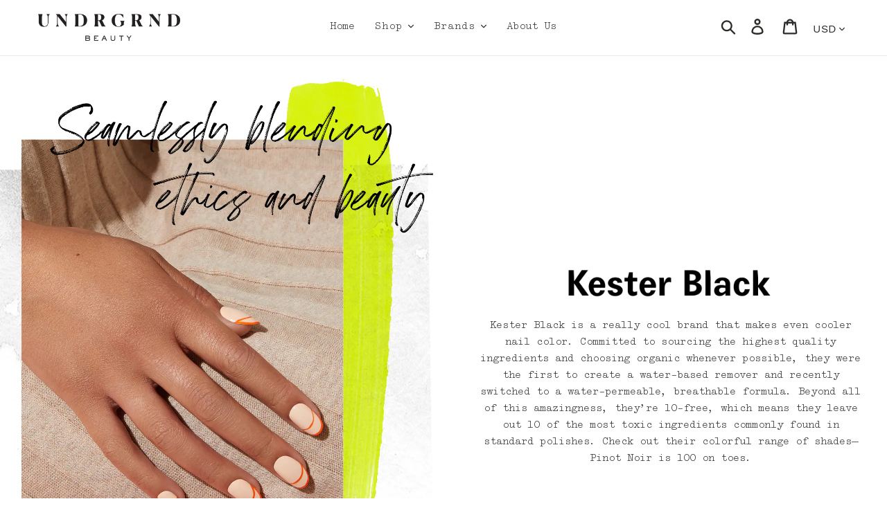

--- FILE ---
content_type: text/css
request_url: https://undrgrndbeauty.com/cdn/shop/t/1/assets/custom-theme.scss.css?v=78522546972185688491567617692
body_size: -101
content:
@font-face{font-family:typewriter;src:url(/cdn/shop/t/1/assets/TypewriterMTStd.eot) format("embedded-opentype"),url(/cdn/shop/t/1/assets/TypewriterMTStd.ttf) format("truetype"),url(/cdn/shop/t/1/assets/TypewriterMTStd.woff) format("woff"),url(/cdn/shop/t/1/assets/TypewriterMTStd.woff2) format("woff2")}@font-face{font-family:canela;src:url(/cdn/shop/t/1/assets/Canela-Regular.eot) format("embedded-opentype"),url(/cdn/shop/t/1/assets/Canela-Regular.ttf) format("truetype"),url(/cdn/shop/t/1/assets/Canela-Regular.woff) format("woff"),url(/cdn/shop/t/1/assets/Canela-Regular.woff2) format("woff2")}h1,h2,h4{font-family:canela!important;font-weight:400;letter-spacing:-1px;-webkit-font-smoothing:antialiased!important}h1{font-size:45px!important}.h4{font-weight:400;font-size:16px!important;text-transform:uppercase;letter-spacing:1px}h5,.h5{font-weight:400;font-size:18px!important;text-transform:uppercase;letter-spacing:0px}body{font-family:typewriter!important;letter-spacing:-1px!important}button{font-family:typewriter!important}.resp-tab-item{font-family:canela!important;font-size:16px!important}.resp-tabs-list li{font-size:16px!important;text-transform:capitalize!important;letter-spacing:0px!important}.resp-tab-content{padding:32px!important}.product-single,.section-header{margin-top:50px!important}.collection-grid-item__title .h3{font-family:typewriter!important}.shg-product-title-component h3{font-family:Fjalla One,sans-serif!important;font-size:16px!important;text-transform:uppercase!important;letter-spacing:0px!important;padding-top:10px!important;line-height:18px!important}.shg-product-title-component h1{font-family:Fjalla One,sans-serif!important;font-size:15px!important;text-transform:uppercase!important;letter-spacing:0px!important}.shogun-accordion-title{font-family:Fjalla One,sans-serif!important;letter-spacing:.01em;Font-size:18px}.shg-product-price{text-align:center!important}.shg-product-atc-btn-wrapper{margin-top:10px!important}.shg-c .q_and_a h3{text-transform:uppercase!important;font-size:18px!important;padding-top:22px!important;letter-spacing:0px!important}.grid-view-item{text-align:center!important}.grid-view-item .price__regular,.price__sale{text-align:center!important;margin:0 auto}.resp-tab-item{font-family:Fjalla One,sans-serif!important}
/*# sourceMappingURL=/cdn/shop/t/1/assets/custom-theme.scss.css.map?v=78522546972185688491567617692 */


--- FILE ---
content_type: text/css
request_url: https://cdn.getshogun.com/5d6ff493b27b55004d6fe26e.css
body_size: 5683
content:
.shg-box {
  position: relative;
  display: flex;
  width: 100%;
  flex-direction: column;
  flex: 1;
}

.shg-box > .shg-box-content {
  z-index: 4;
  position: relative;
}

.shg-box-vertical-align-wrapper, .shg-box-vertical-center-wrapper {
  display: flex;
  width: 100%;
}

.shg-box-vertical-align-top {
  justify-content: flex-start;
}

.shg-box-vertical-align-center, .shg-box-vertical-center {
  justify-content: center;
}

.shg-box-vertical-align-bottom {
  justify-content: flex-end;
}

.shg-box-overlay {
  position: absolute;
  top: 0;
  left: 0;
  right: 0;
  bottom: 0;
  z-index: 3;
  pointer-events: none;
}

.shg-box-video-wrapper {
  position: absolute;
  top: 0;
  left: 0;
  right: 0;
  bottom: 0;
  overflow: hidden;
  z-index: -1;
}

#s-2cdec9f5-4f5a-4aef-bf9e-856b32712005 {
  min-height: 50px;
}

#s-2cdec9f5-4f5a-4aef-bf9e-856b32712005 > .shg-box-overlay {
  background-color: #fff;
  opacity: 0;
}
.shg-row {
  display: flex;
  flex-wrap: wrap;
  min-height: inherit;
  max-height: inherit;
justify-content: space-between;
}

.shg-row > * {
  min-height: inherit;
  max-height: inherit;
}

.shg-c-xs-1,
.shg-c-xs-2,
.shg-c-xs-3,
.shg-c-xs-4,
.shg-c-xs-5,
.shg-c-xs-6,
.shg-c-xs-7,
.shg-c-xs-8,
.shg-c-xs-9,
.shg-c-xs-10,
.shg-c-xs-11,
.shg-c-xs-12,
.shg-c-sm-1,
.shg-c-sm-2,
.shg-c-sm-3,
.shg-c-sm-4,
.shg-c-sm-5,
.shg-c-sm-6,
.shg-c-sm-7,
.shg-c-sm-8,
.shg-c-sm-9,
.shg-c-sm-10,
.shg-c-sm-11,
.shg-c-sm-12,
.shg-c-md-1,
.shg-c-md-2,
.shg-c-md-3,
.shg-c-md-4,
.shg-c-md-5,
.shg-c-md-6,
.shg-c-md-7,
.shg-c-md-8,
.shg-c-md-9,
.shg-c-md-10,
.shg-c-md-11,
.shg-c-md-12,
.shg-c-lg-1,
.shg-c-lg-2,
.shg-c-lg-3,
.shg-c-lg-4,
.shg-c-lg-5,
.shg-c-lg-6,
.shg-c-lg-7,
.shg-c-lg-8,
.shg-c-lg-9,
.shg-c-lg-10,
.shg-c-lg-11,
.shg-c-lg-12 {
  position: relative;
}

#s-871812fc-f8d1-4dcb-bfa9-123a997c74df {
  margin-top: 30px;
margin-bottom: 30px;
}

@media (min-width: 0px) {
[id="s-871812fc-f8d1-4dcb-bfa9-123a997c74df"] > .shg-row > .shg-c-xs-12 {
  width: 100%;
}

}

@media (min-width: 768px) {
[id="s-871812fc-f8d1-4dcb-bfa9-123a997c74df"] > .shg-row > .shg-c-sm-1 {
  width: calc(8.333333333333334% - 15.0px);
}

[id="s-871812fc-f8d1-4dcb-bfa9-123a997c74df"] > .shg-row > .shg-c-sm-2 {
  width: calc(16.666666666666668% - 15.0px);
}

[id="s-871812fc-f8d1-4dcb-bfa9-123a997c74df"] > .shg-row > .shg-c-sm-3 {
  width: calc(25.0% - 15.0px);
}

[id="s-871812fc-f8d1-4dcb-bfa9-123a997c74df"] > .shg-row > .shg-c-sm-4 {
  width: calc(33.333333333333336% - 15.0px);
}

[id="s-871812fc-f8d1-4dcb-bfa9-123a997c74df"] > .shg-row > .shg-c-sm-5 {
  width: calc(41.66666666666667% - 15.0px);
}

[id="s-871812fc-f8d1-4dcb-bfa9-123a997c74df"] > .shg-row > .shg-c-sm-6 {
  width: calc(50.0% - 15.0px);
}

[id="s-871812fc-f8d1-4dcb-bfa9-123a997c74df"] > .shg-row > .shg-c-sm-7 {
  width: calc(58.333333333333336% - 15.0px);
}

[id="s-871812fc-f8d1-4dcb-bfa9-123a997c74df"] > .shg-row > .shg-c-sm-8 {
  width: calc(66.66666666666667% - 15.0px);
}

[id="s-871812fc-f8d1-4dcb-bfa9-123a997c74df"] > .shg-row > .shg-c-sm-9 {
  width: calc(75.0% - 15.0px);
}

[id="s-871812fc-f8d1-4dcb-bfa9-123a997c74df"] > .shg-row > .shg-c-sm-10 {
  width: calc(83.33333333333334% - 15.0px);
}

[id="s-871812fc-f8d1-4dcb-bfa9-123a997c74df"] > .shg-row > .shg-c-sm-11 {
  width: calc(91.66666666666667% - 15.0px);
}

[id="s-871812fc-f8d1-4dcb-bfa9-123a997c74df"] > .shg-row > .shg-c-sm-12 {
  width: calc(100.0% - 15.0px);
}

}

@media (min-width: 992px) {
[id="s-871812fc-f8d1-4dcb-bfa9-123a997c74df"] > .shg-row > .shg-c-md-1 {
  width: calc(8.333333333333334% - 15.0px);
}

[id="s-871812fc-f8d1-4dcb-bfa9-123a997c74df"] > .shg-row > .shg-c-md-2 {
  width: calc(16.666666666666668% - 15.0px);
}

[id="s-871812fc-f8d1-4dcb-bfa9-123a997c74df"] > .shg-row > .shg-c-md-3 {
  width: calc(25.0% - 15.0px);
}

[id="s-871812fc-f8d1-4dcb-bfa9-123a997c74df"] > .shg-row > .shg-c-md-4 {
  width: calc(33.333333333333336% - 15.0px);
}

[id="s-871812fc-f8d1-4dcb-bfa9-123a997c74df"] > .shg-row > .shg-c-md-5 {
  width: calc(41.66666666666667% - 15.0px);
}

[id="s-871812fc-f8d1-4dcb-bfa9-123a997c74df"] > .shg-row > .shg-c-md-6 {
  width: calc(50.0% - 15.0px);
}

[id="s-871812fc-f8d1-4dcb-bfa9-123a997c74df"] > .shg-row > .shg-c-md-7 {
  width: calc(58.333333333333336% - 15.0px);
}

[id="s-871812fc-f8d1-4dcb-bfa9-123a997c74df"] > .shg-row > .shg-c-md-8 {
  width: calc(66.66666666666667% - 15.0px);
}

[id="s-871812fc-f8d1-4dcb-bfa9-123a997c74df"] > .shg-row > .shg-c-md-9 {
  width: calc(75.0% - 15.0px);
}

[id="s-871812fc-f8d1-4dcb-bfa9-123a997c74df"] > .shg-row > .shg-c-md-10 {
  width: calc(83.33333333333334% - 15.0px);
}

[id="s-871812fc-f8d1-4dcb-bfa9-123a997c74df"] > .shg-row > .shg-c-md-11 {
  width: calc(91.66666666666667% - 15.0px);
}

[id="s-871812fc-f8d1-4dcb-bfa9-123a997c74df"] > .shg-row > .shg-c-md-12 {
  width: calc(100.0% - 15.0px);
}

}

@media (min-width: 1200px) {
[id="s-871812fc-f8d1-4dcb-bfa9-123a997c74df"] > .shg-row > .shg-c-lg-1 {
  width: calc(8.333333333333334% - 15.0px);
}

[id="s-871812fc-f8d1-4dcb-bfa9-123a997c74df"] > .shg-row > .shg-c-lg-2 {
  width: calc(16.666666666666668% - 15.0px);
}

[id="s-871812fc-f8d1-4dcb-bfa9-123a997c74df"] > .shg-row > .shg-c-lg-3 {
  width: calc(25.0% - 15.0px);
}

[id="s-871812fc-f8d1-4dcb-bfa9-123a997c74df"] > .shg-row > .shg-c-lg-4 {
  width: calc(33.333333333333336% - 15.0px);
}

[id="s-871812fc-f8d1-4dcb-bfa9-123a997c74df"] > .shg-row > .shg-c-lg-5 {
  width: calc(41.66666666666667% - 15.0px);
}

[id="s-871812fc-f8d1-4dcb-bfa9-123a997c74df"] > .shg-row > .shg-c-lg-6 {
  width: calc(50.0% - 15.0px);
}

[id="s-871812fc-f8d1-4dcb-bfa9-123a997c74df"] > .shg-row > .shg-c-lg-7 {
  width: calc(58.333333333333336% - 15.0px);
}

[id="s-871812fc-f8d1-4dcb-bfa9-123a997c74df"] > .shg-row > .shg-c-lg-8 {
  width: calc(66.66666666666667% - 15.0px);
}

[id="s-871812fc-f8d1-4dcb-bfa9-123a997c74df"] > .shg-row > .shg-c-lg-9 {
  width: calc(75.0% - 15.0px);
}

[id="s-871812fc-f8d1-4dcb-bfa9-123a997c74df"] > .shg-row > .shg-c-lg-10 {
  width: calc(83.33333333333334% - 15.0px);
}

[id="s-871812fc-f8d1-4dcb-bfa9-123a997c74df"] > .shg-row > .shg-c-lg-11 {
  width: calc(91.66666666666667% - 15.0px);
}

[id="s-871812fc-f8d1-4dcb-bfa9-123a997c74df"] > .shg-row > .shg-c-lg-12 {
  width: calc(100.0% - 15.0px);
}

}

.shogun-image-container {
  position: relative;
}

.shogun-image-container.shg-align-left {
  text-align: left;
}

.shogun-image-container.shg-align-center {
  text-align: center;
}

.shogun-image-container.shg-align-right {
  text-align: right;
}

.shogun-image-linked {
  cursor: pointer;
}

.shogun-image-overlay {
  position: absolute;
  top: 0;
  left: 0;
  bottom: 0;
  right: 0;
  display: flex;
  padding: 20px;
  align-items: center;
  justify-content: center;
  pointer-events: none;
}

.shogun-image-overlay.shg-top-left {
  align-items: flex-start;
  justify-content: flex-start;
}

.shogun-image-overlay.shg-top-center {
  align-items: flex-start;
  justify-content: center;
}

.shogun-image-overlay.shg-top-right {
  align-items: flex-start;
  justify-content: flex-end;
}

.shogun-image-overlay.shg-middle-left {
  align-items: center;
  justify-content: flex-start;
}

.shogun-image-overlay.shg-middle-center {
  align-items: center;
  justify-content: center;
}

.shogun-image-overlay.shg-middle-right {
  align-items: center;
  justify-content: flex-end;
}

.shogun-image-overlay.shg-bottom-left {
  align-items: flex-end;
  justify-content: flex-start;
}

.shogun-image-overlay.shg-bottom-center {
  align-items: flex-end;
  justify-content: center;
}

.shogun-image-overlay.shg-bottom-right {
  align-items: flex-end;
  justify-content: flex-end;
}

.shogun-image-overlay p {
  margin: 0;
  padding: 0;
  line-height: normal;
}

.shogun-image-cover {
  -o-object-fit: cover;
     object-fit: cover;
  font-family: "object-fit: cover;";
  width: 100%;
}

.shogun-image-contain {
  font-family: "object-fit: contain;";
  -o-object-fit: contain;
     object-fit: contain;
  width: 100%;
}

.shogun-image-link {
  display: block;
  min-height: inherit;
  max-height: inherit;
}

img.shogun-image {
  display: block;
  margin: 0 auto;
  max-width: 100%;
}

.shogun-image-content {
  display: flex;
  height: 100%;
  left: 0;
  position: absolute;
  top: 0;
  width: 100%;
  z-index: 10;
}

.shogun-image-content-linked, .shogun-image-content-not-linked {
  pointer-events: none;
}

.shogun-image-content-not-linked > div {
  pointer-events: auto;
}

.shogun-image-content-linked a,
.shogun-image-content-linked button,
.shogun-image-content-linked iframe,
.shogun-image-content-linked .shg-box-linked {
  pointer-events: auto;
}

.shogun-image-content > div {
  width: 100%;
}

.shogun-image-content-top {
  align-items: flex-start;
}

.shogun-image-content-center {
  align-items: center;
}

.shogun-image-content-bottom {
  align-items: flex-end;
}
#s-4ebc38a2-e3d1-4f15-bbbd-871d9df7a469 {
  text-align: center;
}

#s-03f0bff4-e525-4e84-b9d4-2cb57f83be6b {
  padding-left: 20px;
padding-right: 20px;
min-height: 50px;
}

#s-03f0bff4-e525-4e84-b9d4-2cb57f83be6b > .shg-box-overlay {
  background-color: #fff;
  opacity: 0;
}
#s-a336d42a-7f95-42fe-9182-b6e1bffb028d {
  margin-left: auto;
margin-right: auto;
max-width: 300px;
opacity: 1;
text-align: center;
}

.shg-rich-text {
  overflow-wrap: break-word;
}

.shg-rich-text img {
  margin: 0 20px;
}

@media (max-width: 768px) {
  .shg-rich-text img {
    display: block;
    float: none !important;
    margin: 0 auto;
  }
}

.shg-default-text-content *:first-child {
  margin-top: 0;
}

.shg-default-text-content {
  text-align: left;
}

.shg-default-text-content p,
.shg-default-text-content h1,
.shg-default-text-content h2,
.shg-default-text-content h3,
.shg-default-text-content h4,
.shg-default-text-content h5,
.shg-default-text-content h6,
.shg-default-text-content address,
.shg-default-text-content pre,
.shg-default-text-content div,
.shg-default-text-content ol,
.shg-default-text-content ul {
  background-color: transparent;
  border: 0;
  border-radius: 0;
  color: #000000;
  font-family: inherit;
  font-style: normal;
  margin-bottom: 0;
  padding: 0;
  text-align: left;
  text-transform: none;
}

.shg-default-text-content a {
  background-color: inherit;
  color: inherit;
  cursor: text;
  font-family: inherit;
  font-style: inherit;
  text-decoration: underline;
  text-transform: inherit;
}

.shg-default-text-content strong,
.shg-default-text-content em {
  background-color: inherit;
  color: inherit;
  font-family: inherit;
  font-size: inherit;
  letter-spacing: inherit;
  line-height: inherit;
  text-align: inherit;
  text-transform: inherit;
}

.shg-default-text-content em {
  font-weight: inherit;
}

.shg-default-text-content strong {
  font-style: inherit;
  font-weight: 700;
}

/* https://stackoverflow.com/a/16094931/3696652 */
.shg-default-text-content ::-moz-selection,
.shg-default-text-content *::-moz-selection {
  background: #accef7;
}
.shg-default-text-content ::selection,
.shg-default-text-content *::selection {
  background: #accef7;
}

.shg-default-text-content p {
  font-size: 1em;
  font-weight: normal;
  letter-spacing: -0.005em;
  line-height: 1.714;
  margin-top: 0.6em;
}

.shg-default-text-content h1 {
  font-size: 1.714em;
  font-weight: 500;
  letter-spacing: -0.01em;
  line-height: 1.166;
  margin-top: 0.67em;
}

.shg-default-text-content h2 {
  font-size: 1.43em;
  font-weight: 500;
  letter-spacing: -0.01em;
  line-height: 1.2;
  margin-top: 0.83em;
}

.shg-default-text-content h3 {
  font-size: 1.142em;
  font-weight: 500;
  letter-spacing: -0.008em;
  line-height: 1.5;
  margin-top: 1em;
}

.shg-default-text-content h4 {
  font-size: 1em;
  font-weight: 600;
  letter-spacing: -0.006em;
  line-height: 1.428;
  margin-top: 1.33em;
}

.shg-default-text-content h5 {
  font-size: 0.857em;
  font-weight: 600;
  letter-spacing: -0.003em;
  line-height: 1.333;
  margin-top: 1.43em;
}

.shg-default-text-content h6 {
  font-size: 0.785em;
  font-weight: 600;
  letter-spacing: -0.003em;
  line-height: 1.454;
  margin-top: 1.42em;
  text-transform: uppercase;
}

.shg-default-text-content ul {
  list-style: disc;
}

.shg-default-text-content ol {
  list-style: decimal;
}

.shg-default-text-content ul,
.shg-default-text-content ol {
  -webkit-margin-after: 1em;
          margin-block-end: 1em;
  -webkit-margin-before: 1em;
          margin-block-start: 1em;
  margin-bottom: 0;
  -webkit-margin-end: 0;
          margin-inline-end: 0;
  -webkit-margin-start: 0;
          margin-inline-start: 0;
  margin-top: 0;
  -webkit-padding-start: 40px;
          padding-inline-start: 40px;
}

.shg-default-text-content li {
  font-size: 1em;
  font-weight: normal;
  letter-spacing: -0.005em;
  line-height: 1;
  list-style: inherit;
  margin-top: 0.67em;
}

.shg-default-text-content pre {
  font-family: monospace;
  font-size: 1em;
  font-weight: normal;
  letter-spacing: -0.005em;
  line-height: 1.714;
  margin-top: 1em;
  white-space: pre-wrap;
  word-break: normal;
}

.shg-default-text-content address {
  font-size: 1em;
  font-style: italic;
  font-weight: normal;
  letter-spacing: -0.005em;
  line-height: 1.714;
  margin-top: 0;
}

.shg-default-text-content div {
  font-size: 1em;
  font-weight: normal;
  letter-spacing: -0.005em;
  line-height: 1.714;
  margin-bottom: 0;
  margin-top: 0.67em;
}

#s-ad16629f-9791-42ac-81e8-a36773416f79 {
  margin-top: 0px;
margin-left: auto;
margin-bottom: 0px;
margin-right: auto;
padding-top: 30px;
padding-left: 10px;
padding-bottom: 30px;
padding-right: 10px;
max-width: 700px;
}

#s-97f53012-1985-4dc1-b68d-447f085106c6 {
  margin-left: auto;
margin-right: auto;
min-height: 50px;
max-width: 1200px;
}

#s-97f53012-1985-4dc1-b68d-447f085106c6 > .shg-box-overlay {
  background-color: #fff;
  opacity: 0;
}
#s-e7e9a54e-2a86-48a9-ac74-6269a085e4b1 {
  margin-bottom: 60px;
}

@media (min-width: 0px) {
[id="s-e7e9a54e-2a86-48a9-ac74-6269a085e4b1"] > .shg-row > .shg-c-xs-6 {
  width: calc(50% - 15.0px);
}

[id="s-e7e9a54e-2a86-48a9-ac74-6269a085e4b1"] > .shg-row > .shg-c-xs-12 {
  width: 100%;
}

}

@media (min-width: 768px) {
[id="s-e7e9a54e-2a86-48a9-ac74-6269a085e4b1"] > .shg-row > .shg-c-sm-1 {
  width: calc(8.333333333333334% - 22.5px);
}

[id="s-e7e9a54e-2a86-48a9-ac74-6269a085e4b1"] > .shg-row > .shg-c-sm-2 {
  width: calc(16.666666666666668% - 22.5px);
}

[id="s-e7e9a54e-2a86-48a9-ac74-6269a085e4b1"] > .shg-row > .shg-c-sm-3 {
  width: calc(25.0% - 22.5px);
}

[id="s-e7e9a54e-2a86-48a9-ac74-6269a085e4b1"] > .shg-row > .shg-c-sm-4 {
  width: calc(33.333333333333336% - 22.5px);
}

[id="s-e7e9a54e-2a86-48a9-ac74-6269a085e4b1"] > .shg-row > .shg-c-sm-5 {
  width: calc(41.66666666666667% - 22.5px);
}

[id="s-e7e9a54e-2a86-48a9-ac74-6269a085e4b1"] > .shg-row > .shg-c-sm-6 {
  width: calc(50.0% - 22.5px);
}

[id="s-e7e9a54e-2a86-48a9-ac74-6269a085e4b1"] > .shg-row > .shg-c-sm-7 {
  width: calc(58.333333333333336% - 22.5px);
}

[id="s-e7e9a54e-2a86-48a9-ac74-6269a085e4b1"] > .shg-row > .shg-c-sm-8 {
  width: calc(66.66666666666667% - 22.5px);
}

[id="s-e7e9a54e-2a86-48a9-ac74-6269a085e4b1"] > .shg-row > .shg-c-sm-9 {
  width: calc(75.0% - 22.5px);
}

[id="s-e7e9a54e-2a86-48a9-ac74-6269a085e4b1"] > .shg-row > .shg-c-sm-10 {
  width: calc(83.33333333333334% - 22.5px);
}

[id="s-e7e9a54e-2a86-48a9-ac74-6269a085e4b1"] > .shg-row > .shg-c-sm-11 {
  width: calc(91.66666666666667% - 22.5px);
}

[id="s-e7e9a54e-2a86-48a9-ac74-6269a085e4b1"] > .shg-row > .shg-c-sm-12 {
  width: calc(100.0% - 22.5px);
}

}

@media (min-width: 992px) {
[id="s-e7e9a54e-2a86-48a9-ac74-6269a085e4b1"] > .shg-row > .shg-c-md-1 {
  width: calc(8.333333333333334% - 22.5px);
}

[id="s-e7e9a54e-2a86-48a9-ac74-6269a085e4b1"] > .shg-row > .shg-c-md-2 {
  width: calc(16.666666666666668% - 22.5px);
}

[id="s-e7e9a54e-2a86-48a9-ac74-6269a085e4b1"] > .shg-row > .shg-c-md-3 {
  width: calc(25.0% - 22.5px);
}

[id="s-e7e9a54e-2a86-48a9-ac74-6269a085e4b1"] > .shg-row > .shg-c-md-4 {
  width: calc(33.333333333333336% - 22.5px);
}

[id="s-e7e9a54e-2a86-48a9-ac74-6269a085e4b1"] > .shg-row > .shg-c-md-5 {
  width: calc(41.66666666666667% - 22.5px);
}

[id="s-e7e9a54e-2a86-48a9-ac74-6269a085e4b1"] > .shg-row > .shg-c-md-6 {
  width: calc(50.0% - 22.5px);
}

[id="s-e7e9a54e-2a86-48a9-ac74-6269a085e4b1"] > .shg-row > .shg-c-md-7 {
  width: calc(58.333333333333336% - 22.5px);
}

[id="s-e7e9a54e-2a86-48a9-ac74-6269a085e4b1"] > .shg-row > .shg-c-md-8 {
  width: calc(66.66666666666667% - 22.5px);
}

[id="s-e7e9a54e-2a86-48a9-ac74-6269a085e4b1"] > .shg-row > .shg-c-md-9 {
  width: calc(75.0% - 22.5px);
}

[id="s-e7e9a54e-2a86-48a9-ac74-6269a085e4b1"] > .shg-row > .shg-c-md-10 {
  width: calc(83.33333333333334% - 22.5px);
}

[id="s-e7e9a54e-2a86-48a9-ac74-6269a085e4b1"] > .shg-row > .shg-c-md-11 {
  width: calc(91.66666666666667% - 22.5px);
}

[id="s-e7e9a54e-2a86-48a9-ac74-6269a085e4b1"] > .shg-row > .shg-c-md-12 {
  width: calc(100.0% - 22.5px);
}

}

@media (min-width: 1200px) {
[id="s-e7e9a54e-2a86-48a9-ac74-6269a085e4b1"] > .shg-row > .shg-c-lg-1 {
  width: calc(8.333333333333334% - 22.5px);
}

[id="s-e7e9a54e-2a86-48a9-ac74-6269a085e4b1"] > .shg-row > .shg-c-lg-2 {
  width: calc(16.666666666666668% - 22.5px);
}

[id="s-e7e9a54e-2a86-48a9-ac74-6269a085e4b1"] > .shg-row > .shg-c-lg-3 {
  width: calc(25.0% - 22.5px);
}

[id="s-e7e9a54e-2a86-48a9-ac74-6269a085e4b1"] > .shg-row > .shg-c-lg-4 {
  width: calc(33.333333333333336% - 22.5px);
}

[id="s-e7e9a54e-2a86-48a9-ac74-6269a085e4b1"] > .shg-row > .shg-c-lg-5 {
  width: calc(41.66666666666667% - 22.5px);
}

[id="s-e7e9a54e-2a86-48a9-ac74-6269a085e4b1"] > .shg-row > .shg-c-lg-6 {
  width: calc(50.0% - 22.5px);
}

[id="s-e7e9a54e-2a86-48a9-ac74-6269a085e4b1"] > .shg-row > .shg-c-lg-7 {
  width: calc(58.333333333333336% - 22.5px);
}

[id="s-e7e9a54e-2a86-48a9-ac74-6269a085e4b1"] > .shg-row > .shg-c-lg-8 {
  width: calc(66.66666666666667% - 22.5px);
}

[id="s-e7e9a54e-2a86-48a9-ac74-6269a085e4b1"] > .shg-row > .shg-c-lg-9 {
  width: calc(75.0% - 22.5px);
}

[id="s-e7e9a54e-2a86-48a9-ac74-6269a085e4b1"] > .shg-row > .shg-c-lg-10 {
  width: calc(83.33333333333334% - 22.5px);
}

[id="s-e7e9a54e-2a86-48a9-ac74-6269a085e4b1"] > .shg-row > .shg-c-lg-11 {
  width: calc(91.66666666666667% - 22.5px);
}

[id="s-e7e9a54e-2a86-48a9-ac74-6269a085e4b1"] > .shg-row > .shg-c-lg-12 {
  width: calc(100.0% - 22.5px);
}

}

#s-54b35110-e85c-475d-a26d-8181f80febd6 {
  display: none;
}
.shg-product-image-wrapper img.shogun-image,
.shogun-component img.shogun-image {
  display: inline-block;
  vertical-align: middle;
}

.shg-product-image-wrapper img.shogun-image {
  width: 100%;
}

.shg-product-img-placeholder img {
  padding: 3rem;
  background: rgba(0, 0, 0, 0.1);
}

.shg-product-image-wrapper {
  display: none;
  position: relative;
  width: 100%;
}

.shg-product-image-wrapper.visible {
  display: inline-block;
}

.shg-product-image-wrapper .shg-product-image-wrapper a {
  text-decoration: none !important;
  border-bottom: 0 !important;
}

.shg-product-image-wrapper .shg-image-zoom {
  position: absolute;
  top: 0;
  left: 0;
  right: 0;
  width: 100%;
  height: 100%;
  overflow: hidden;
  max-width: 100%;
  min-height: 100%;
}

.shg-c.shg-align-center .shg-image-zoom {
  margin: 0 auto;
}

.shg-c.shg-align-right .shg-image-zoom {
  margin-left: auto;
}

.shg-image-zoom .shg-image-zoom-background {
  position: absolute;
  top: 0;
  left: 0;
  right: 0;
  width: 100%;
  height: 100%;
  background-repeat: no-repeat;
  background-position: center;
  background-size: cover;
  transition: transform 0.5s ease-out;
  transform: scale(1);
}

/**
  Fix for IE11, as min-width does not works there.
**/
@media screen\0 {
  .shg-product-image-wrapper > .shogun-image {
    width: 100%;
  }
}

#s-06bd63b0-9c16-4db5-b050-32065507e1a7 {
  text-align: left;
}

.shg-product-title-component h1,
.shg-product-title-component h2,
.shg-product-title-component h3,
.shg-product-title-component h4,
.shg-product-title-component h5,
.shg-product-title-component h6 {
  margin: 0;
  padding: 0;
  display: block;
  color: #000;
  text-transform: none;
  font-weight: normal;
  font-style: normal;
  letter-spacing: normal;
  line-height: normal;
}

.shg-product-title-component a {
  text-decoration: none !important;
  padding: 0 !important;
  margin: 0 !important;
  border: none !important;
}

#s-1e3e6865-d553-4f47-8cd1-d96f49682db3 {
  padding-top: 10px;
padding-bottom: 10px;
text-align: center;
}

#s-1e3e6865-d553-4f47-8cd1-d96f49682db3 .shg-product-title-component h1 {
  color: #000;
  font-weight:  normal ;
  
  font-style:  normal ;
  font-size: 32px;
}

#s-17a17d4e-baf3-42e2-9e07-3c5212ff4e76 {
  text-align: center;
}

#s-17a17d4e-baf3-42e2-9e07-3c5212ff4e76 .shg-product-sold-out {
  display: none;
  color: #000;
  font-size: 18px;
}

#s-17a17d4e-baf3-42e2-9e07-3c5212ff4e76 .shg-product-price {
  color: #000;
  font-weight:  normal ;
  
  font-style:  normal ;
  font-size: 18px;
}

#s-17a17d4e-baf3-42e2-9e07-3c5212ff4e76 .shg-product-compare-price {
  display: none;
  text-decoration: line-through;
  color: #000;
  font-weight:  normal ;
  
  font-style:  normal ;
  font-size: 18px;
  padding-left: 10px;
}
.shg-product-atc-wrapper {
  position: relative;
}

.shg-product-atc-btn {
  position: relative;
  z-index: 2;
  display: block;
  border: none;
  align-items: normal;
  box-sizing: border-box;
  cursor: pointer;
  transition: opacity 200ms linear;
  opacity: 1;
}

.shg-product-atc-btn-opaque {
  opacity: 0;
}

.shg-product-atc-info-box {
  position: absolute;
  z-index: 1;
  display: flex;
  overflow: hidden;
  justify-content: center;
  align-items: center;
  text-align: center;
  left: 0;
  top: 0;
  width: 100%;
  height: 100%;
}

.shg-product-atc-btn-wrapper.shg-align-center {
  text-align: center;
}

.shg-product-atc-btn-wrapper.shg-align-right {
  text-align: right;
}

#s-3d9e7656-ed5f-4c3d-990b-747fa40650c0 {
  margin-bottom: 40px;
padding-top: 10px;
padding-left: 20px;
padding-bottom: 10px;
padding-right: 20px;
border-radius: 2px;
background-color: #252525;
text-align: center;
cursor: pointer;
}
#s-3d9e7656-ed5f-4c3d-990b-747fa40650c0:hover {background-color: #424242 !important;
text-decoration: none !important;}#s-3d9e7656-ed5f-4c3d-990b-747fa40650c0:active {background-color: #000000 !important;
text-decoration: none !important;}
#s-3d9e7656-ed5f-4c3d-990b-747fa40650c0 {
  display: block;
  cursor: pointer;
  -webkit-user-select: none;
     -moz-user-select: none;
      -ms-user-select: none;
          user-select: none;
  align-items: normal;
  box-sizing: border-box;
}

#s-3d9e7656-ed5f-4c3d-990b-747fa40650c0.shg-product-atc-disabled {
  opacity: 0.5;
  cursor: initial;
}

#s-3d9e7656-ed5f-4c3d-990b-747fa40650c0.shg-btn {
  color: #ffffff;
  font-size: 14px;
  font-weight:  normal ;
  font-style:  normal ;
  
  display:  inline-block  !important;
}

#s-3d9e7656-ed5f-4c3d-990b-747fa40650c0.shg-btn.shg-product-atc-error {
  font-weight:  normal ;
  
  font-style:  normal ;
  
  color: ;
}



#s-872826c6-be4e-421b-a74f-e4c8cfdb8dc6 {
  display: none;
}
#s-1c74ab40-c8d4-4a1e-b98f-28edb30315a5 {
  text-align: left;
}

#s-6b5d9a4e-5f35-4d1d-bc06-774826a63bc7 {
  padding-top: 10px;
padding-bottom: 10px;
text-align: center;
}

#s-6b5d9a4e-5f35-4d1d-bc06-774826a63bc7 .shg-product-title-component h1 {
  color: #000;
  font-weight:  normal ;
  
  font-style:  normal ;
  font-size: 32px;
}

#s-7e89eb7d-8f4d-4c6c-bb10-01bbbb4172b9 {
  text-align: center;
}

#s-7e89eb7d-8f4d-4c6c-bb10-01bbbb4172b9 .shg-product-sold-out {
  display: none;
  color: #000;
  font-size: 18px;
}

#s-7e89eb7d-8f4d-4c6c-bb10-01bbbb4172b9 .shg-product-price {
  color: #000;
  font-weight:  normal ;
  
  font-style:  normal ;
  font-size: 18px;
}

#s-7e89eb7d-8f4d-4c6c-bb10-01bbbb4172b9 .shg-product-compare-price {
  display: none;
  text-decoration: line-through;
  color: #000;
  font-weight:  normal ;
  
  font-style:  normal ;
  font-size: 18px;
  padding-left: 10px;
}
#s-8003f65d-5712-42e2-8800-b4c815bf0425 {
  margin-bottom: 40px;
padding-top: 10px;
padding-left: 20px;
padding-bottom: 10px;
padding-right: 20px;
border-radius: 2px;
background-color: #252525;
text-align: center;
cursor: pointer;
}
#s-8003f65d-5712-42e2-8800-b4c815bf0425:hover {background-color: #424242 !important;
text-decoration: none !important;}#s-8003f65d-5712-42e2-8800-b4c815bf0425:active {background-color: #000000 !important;
text-decoration: none !important;}
#s-8003f65d-5712-42e2-8800-b4c815bf0425 {
  display: block;
  cursor: pointer;
  -webkit-user-select: none;
     -moz-user-select: none;
      -ms-user-select: none;
          user-select: none;
  align-items: normal;
  box-sizing: border-box;
}

#s-8003f65d-5712-42e2-8800-b4c815bf0425.shg-product-atc-disabled {
  opacity: 0.5;
  cursor: initial;
}

#s-8003f65d-5712-42e2-8800-b4c815bf0425.shg-btn {
  color: #ffffff;
  font-size: 14px;
  font-weight:  normal ;
  font-style:  normal ;
  
  display:  inline-block  !important;
}

#s-8003f65d-5712-42e2-8800-b4c815bf0425.shg-btn.shg-product-atc-error {
  font-weight:  normal ;
  
  font-style:  normal ;
  
  color: ;
}



#s-1a684f57-c186-4e22-a15f-4e737ee7d8e8 {
  display: none;
}
#s-a926fe2f-e4c2-4697-8014-d9fd4acf13ce {
  text-align: left;
}

#s-ab22d4e1-df63-4e87-b565-79125ed0c432 {
  padding-top: 10px;
padding-bottom: 10px;
text-align: center;
}

#s-ab22d4e1-df63-4e87-b565-79125ed0c432 .shg-product-title-component h1 {
  color: #000;
  font-weight:  normal ;
  
  font-style:  normal ;
  font-size: 32px;
}

#s-8a3896dc-5565-4d0e-9f9b-5744d7a0a757 {
  text-align: center;
}

#s-8a3896dc-5565-4d0e-9f9b-5744d7a0a757 .shg-product-sold-out {
  display: none;
  color: #000;
  font-size: 18px;
}

#s-8a3896dc-5565-4d0e-9f9b-5744d7a0a757 .shg-product-price {
  color: #000;
  font-weight:  normal ;
  
  font-style:  normal ;
  font-size: 18px;
}

#s-8a3896dc-5565-4d0e-9f9b-5744d7a0a757 .shg-product-compare-price {
  display: none;
  text-decoration: line-through;
  color: #000;
  font-weight:  normal ;
  
  font-style:  normal ;
  font-size: 18px;
  padding-left: 10px;
}
#s-677863f1-f74e-4bd1-8b57-c3e16fe8149a {
  margin-bottom: 40px;
padding-top: 10px;
padding-left: 20px;
padding-bottom: 10px;
padding-right: 20px;
border-radius: 2px;
background-color: #252525;
text-align: center;
cursor: pointer;
}
#s-677863f1-f74e-4bd1-8b57-c3e16fe8149a:hover {background-color: #424242 !important;
text-decoration: none !important;}#s-677863f1-f74e-4bd1-8b57-c3e16fe8149a:active {background-color: #000000 !important;
text-decoration: none !important;}
#s-677863f1-f74e-4bd1-8b57-c3e16fe8149a {
  display: block;
  cursor: pointer;
  -webkit-user-select: none;
     -moz-user-select: none;
      -ms-user-select: none;
          user-select: none;
  align-items: normal;
  box-sizing: border-box;
}

#s-677863f1-f74e-4bd1-8b57-c3e16fe8149a.shg-product-atc-disabled {
  opacity: 0.5;
  cursor: initial;
}

#s-677863f1-f74e-4bd1-8b57-c3e16fe8149a.shg-btn {
  color: #ffffff;
  font-size: 14px;
  font-weight:  normal ;
  font-style:  normal ;
  
  display:  inline-block  !important;
}

#s-677863f1-f74e-4bd1-8b57-c3e16fe8149a.shg-btn.shg-product-atc-error {
  font-weight:  normal ;
  
  font-style:  normal ;
  
  color: ;
}



#s-80dccc7d-ecd6-49cd-a6cd-23344f21c26e {
  display: none;
}
#s-d03391eb-044a-4341-a5f0-c03319305e94 {
  text-align: left;
}

#s-aba2c23b-10c3-4e5b-9e42-b9df1e4647f6 {
  padding-top: 10px;
padding-bottom: 10px;
text-align: center;
}

#s-aba2c23b-10c3-4e5b-9e42-b9df1e4647f6 .shg-product-title-component h1 {
  color: #000;
  font-weight:  normal ;
  
  font-style:  normal ;
  font-size: 32px;
}

#s-ef7d28dc-66a9-4a15-b549-c11d02ec71ad {
  text-align: center;
}

#s-ef7d28dc-66a9-4a15-b549-c11d02ec71ad .shg-product-sold-out {
  display: none;
  color: #000;
  font-size: 18px;
}

#s-ef7d28dc-66a9-4a15-b549-c11d02ec71ad .shg-product-price {
  color: #000;
  font-weight:  normal ;
  
  font-style:  normal ;
  font-size: 18px;
}

#s-ef7d28dc-66a9-4a15-b549-c11d02ec71ad .shg-product-compare-price {
  display: none;
  text-decoration: line-through;
  color: #000;
  font-weight:  normal ;
  
  font-style:  normal ;
  font-size: 18px;
  padding-left: 10px;
}
#s-bb321a08-8a3f-49ab-9d84-cc6e698025b5 {
  margin-bottom: 40px;
padding-top: 10px;
padding-left: 20px;
padding-bottom: 10px;
padding-right: 20px;
border-radius: 2px;
background-color: #252525;
text-align: center;
cursor: pointer;
}
#s-bb321a08-8a3f-49ab-9d84-cc6e698025b5:hover {background-color: #424242 !important;
text-decoration: none !important;}#s-bb321a08-8a3f-49ab-9d84-cc6e698025b5:active {background-color: #000000 !important;
text-decoration: none !important;}
#s-bb321a08-8a3f-49ab-9d84-cc6e698025b5 {
  display: block;
  cursor: pointer;
  -webkit-user-select: none;
     -moz-user-select: none;
      -ms-user-select: none;
          user-select: none;
  align-items: normal;
  box-sizing: border-box;
}

#s-bb321a08-8a3f-49ab-9d84-cc6e698025b5.shg-product-atc-disabled {
  opacity: 0.5;
  cursor: initial;
}

#s-bb321a08-8a3f-49ab-9d84-cc6e698025b5.shg-btn {
  color: #ffffff;
  font-size: 14px;
  font-weight:  normal ;
  font-style:  normal ;
  
  display:  inline-block  !important;
}

#s-bb321a08-8a3f-49ab-9d84-cc6e698025b5.shg-btn.shg-product-atc-error {
  font-weight:  normal ;
  
  font-style:  normal ;
  
  color: ;
}



.shg-btn {
  cursor: pointer;
  box-sizing: border-box;
}

.shg-btn.shg-btn-stretch {
  display: block;
}

.shg-btn:not(.shg-btn-stretch) {
  display: inline-block;
}

.shg-btn-wrapper.shg-align-left {
  text-align: left;
}

.shg-btn-wrapper.shg-align-center {
  text-align: center;
}

.shg-btn-wrapper.shg-align-right {
  text-align: right;
}

#s-73faa4ed-40f6-4b29-987b-9e9775284050 {
  margin-bottom: 100px;
padding-top: 10px;
padding-left: 20px;
padding-bottom: 10px;
padding-right: 20px;
border-radius: 2px;
text-align: center;
background-color: #252525;
text-decoration: none;
}
#s-73faa4ed-40f6-4b29-987b-9e9775284050:hover {background-color: #424242 !important;
text-decoration: none !important;}#s-73faa4ed-40f6-4b29-987b-9e9775284050:active {background-color: #000000 !important;
text-decoration: none !important;}
 #s-73faa4ed-40f6-4b29-987b-9e9775284050.shg-btn {
   color: #ffffff;
   font-size: 14px;
   font-weight:  normal ;
   font-style:  normal ;
   
 }
#s-704cc6ca-6fae-47f7-9843-0a05a15055e0 {
  margin-left: auto;
margin-right: auto;
padding-top: 80px;
padding-left: 20px;
padding-bottom: 80px;
padding-right: 20px;
min-height: 50px;
background-color: rgba(244, 237, 233, 1);
}

#s-704cc6ca-6fae-47f7-9843-0a05a15055e0 > .shg-box-overlay {
  background-color: #fff;
  opacity: 0;
}
#s-555f24ff-5fa1-48cb-a73a-9736eb902b29 {
  margin-left: auto;
margin-bottom: 60px;
margin-right: auto;
max-width: 500px;
text-align: center;
}

#s-05a47358-bb03-45af-88fa-56c831abc909 {
  margin-left: auto;
margin-right: auto;
max-width: 1200px;
}

@media (min-width: 0px) {
[id="s-05a47358-bb03-45af-88fa-56c831abc909"] > .shg-row > .shg-c-xs-12 {
  width: 100%;
}

}

@media (min-width: 768px) {
[id="s-05a47358-bb03-45af-88fa-56c831abc909"] > .shg-row > .shg-c-sm-1 {
  width: calc(8.333333333333334% - 15.0px);
}

[id="s-05a47358-bb03-45af-88fa-56c831abc909"] > .shg-row > .shg-c-sm-2 {
  width: calc(16.666666666666668% - 15.0px);
}

[id="s-05a47358-bb03-45af-88fa-56c831abc909"] > .shg-row > .shg-c-sm-3 {
  width: calc(25.0% - 15.0px);
}

[id="s-05a47358-bb03-45af-88fa-56c831abc909"] > .shg-row > .shg-c-sm-4 {
  width: calc(33.333333333333336% - 15.0px);
}

[id="s-05a47358-bb03-45af-88fa-56c831abc909"] > .shg-row > .shg-c-sm-5 {
  width: calc(41.66666666666667% - 15.0px);
}

[id="s-05a47358-bb03-45af-88fa-56c831abc909"] > .shg-row > .shg-c-sm-6 {
  width: calc(50.0% - 15.0px);
}

[id="s-05a47358-bb03-45af-88fa-56c831abc909"] > .shg-row > .shg-c-sm-7 {
  width: calc(58.333333333333336% - 15.0px);
}

[id="s-05a47358-bb03-45af-88fa-56c831abc909"] > .shg-row > .shg-c-sm-8 {
  width: calc(66.66666666666667% - 15.0px);
}

[id="s-05a47358-bb03-45af-88fa-56c831abc909"] > .shg-row > .shg-c-sm-9 {
  width: calc(75.0% - 15.0px);
}

[id="s-05a47358-bb03-45af-88fa-56c831abc909"] > .shg-row > .shg-c-sm-10 {
  width: calc(83.33333333333334% - 15.0px);
}

[id="s-05a47358-bb03-45af-88fa-56c831abc909"] > .shg-row > .shg-c-sm-11 {
  width: calc(91.66666666666667% - 15.0px);
}

[id="s-05a47358-bb03-45af-88fa-56c831abc909"] > .shg-row > .shg-c-sm-12 {
  width: calc(100.0% - 15.0px);
}

}

@media (min-width: 992px) {
[id="s-05a47358-bb03-45af-88fa-56c831abc909"] > .shg-row > .shg-c-md-1 {
  width: calc(8.333333333333334% - 15.0px);
}

[id="s-05a47358-bb03-45af-88fa-56c831abc909"] > .shg-row > .shg-c-md-2 {
  width: calc(16.666666666666668% - 15.0px);
}

[id="s-05a47358-bb03-45af-88fa-56c831abc909"] > .shg-row > .shg-c-md-3 {
  width: calc(25.0% - 15.0px);
}

[id="s-05a47358-bb03-45af-88fa-56c831abc909"] > .shg-row > .shg-c-md-4 {
  width: calc(33.333333333333336% - 15.0px);
}

[id="s-05a47358-bb03-45af-88fa-56c831abc909"] > .shg-row > .shg-c-md-5 {
  width: calc(41.66666666666667% - 15.0px);
}

[id="s-05a47358-bb03-45af-88fa-56c831abc909"] > .shg-row > .shg-c-md-6 {
  width: calc(50.0% - 15.0px);
}

[id="s-05a47358-bb03-45af-88fa-56c831abc909"] > .shg-row > .shg-c-md-7 {
  width: calc(58.333333333333336% - 15.0px);
}

[id="s-05a47358-bb03-45af-88fa-56c831abc909"] > .shg-row > .shg-c-md-8 {
  width: calc(66.66666666666667% - 15.0px);
}

[id="s-05a47358-bb03-45af-88fa-56c831abc909"] > .shg-row > .shg-c-md-9 {
  width: calc(75.0% - 15.0px);
}

[id="s-05a47358-bb03-45af-88fa-56c831abc909"] > .shg-row > .shg-c-md-10 {
  width: calc(83.33333333333334% - 15.0px);
}

[id="s-05a47358-bb03-45af-88fa-56c831abc909"] > .shg-row > .shg-c-md-11 {
  width: calc(91.66666666666667% - 15.0px);
}

[id="s-05a47358-bb03-45af-88fa-56c831abc909"] > .shg-row > .shg-c-md-12 {
  width: calc(100.0% - 15.0px);
}

}

@media (min-width: 1200px) {
[id="s-05a47358-bb03-45af-88fa-56c831abc909"] > .shg-row > .shg-c-lg-1 {
  width: calc(8.333333333333334% - 15.0px);
}

[id="s-05a47358-bb03-45af-88fa-56c831abc909"] > .shg-row > .shg-c-lg-2 {
  width: calc(16.666666666666668% - 15.0px);
}

[id="s-05a47358-bb03-45af-88fa-56c831abc909"] > .shg-row > .shg-c-lg-3 {
  width: calc(25.0% - 15.0px);
}

[id="s-05a47358-bb03-45af-88fa-56c831abc909"] > .shg-row > .shg-c-lg-4 {
  width: calc(33.333333333333336% - 15.0px);
}

[id="s-05a47358-bb03-45af-88fa-56c831abc909"] > .shg-row > .shg-c-lg-5 {
  width: calc(41.66666666666667% - 15.0px);
}

[id="s-05a47358-bb03-45af-88fa-56c831abc909"] > .shg-row > .shg-c-lg-6 {
  width: calc(50.0% - 15.0px);
}

[id="s-05a47358-bb03-45af-88fa-56c831abc909"] > .shg-row > .shg-c-lg-7 {
  width: calc(58.333333333333336% - 15.0px);
}

[id="s-05a47358-bb03-45af-88fa-56c831abc909"] > .shg-row > .shg-c-lg-8 {
  width: calc(66.66666666666667% - 15.0px);
}

[id="s-05a47358-bb03-45af-88fa-56c831abc909"] > .shg-row > .shg-c-lg-9 {
  width: calc(75.0% - 15.0px);
}

[id="s-05a47358-bb03-45af-88fa-56c831abc909"] > .shg-row > .shg-c-lg-10 {
  width: calc(83.33333333333334% - 15.0px);
}

[id="s-05a47358-bb03-45af-88fa-56c831abc909"] > .shg-row > .shg-c-lg-11 {
  width: calc(91.66666666666667% - 15.0px);
}

[id="s-05a47358-bb03-45af-88fa-56c831abc909"] > .shg-row > .shg-c-lg-12 {
  width: calc(100.0% - 15.0px);
}

}

@media (max-width: 767px) {
  [id="s-05a47358-bb03-45af-88fa-56c831abc909"] > .shg-row {
    flex-flow: column-reverse;
  }
}

#s-4f00e8bb-d4cb-44a9-940c-2cfc04bb6793 {
  margin-left: auto;
margin-bottom: 30px;
margin-right: auto;
max-width: 900px;
}

#s-7ba84b7b-70af-472d-8184-2b6e9ed9cc51 {
  margin-top: 20px;
margin-bottom: 20px;
text-align: center;
}

/*
  $vgutter : 20px
  $hgutter : 10px;
*/

.shg-c:before,
.shg-c:after {
  content: " ";
  display: table;
}

/**
  Ref:
  https://developer.mozilla.org/en-US/docs/Web/CSS/CSS_Positioning/Understanding_z_index/The_stacking_context
  https://dnf.slack.com/archives/C0514HB79/p1538741509000100
**/
.shogun-root {
  z-index: 1;
  position: relative;
  isolation: isolate;
}

.shogun-root iframe {
  display: initial;
}

@media (max-width: 1024px) {
  .shg-c,
  .shg-box {
    background-attachment: scroll !important;
  }
}

#mc_embed_signup .clear {
  width: auto !important;
  height: auto !important;
  visibility: visible !important;
}

.shg-clearfix:after {
  content: "";
  display: block;
  clear: both;
}

.shogun-image {
  max-width: 100%;
  min-height: inherit;
  max-height: inherit;
  display: inline !important;
  border: 0;
  vertical-align: middle;
}

.shg-fw {
  margin-left: calc(50% - 50vw);
  width: 100vw;
}

.shg-fw .shg-fw {
  margin-left: auto;
  margin-right: auto;
  width: 100%;
}

div[data-shg-lightbox-switch] {
  cursor: pointer;
}

.shg-lightbox {
  position: fixed;
  z-index: 999999;
  left: 0;
  top: 0;
  width: 100%;
  height: 100%;
  overflow: hidden;
  background-color: rgb(0, 0, 0);
  background-color: rgba(0, 0, 0, 0.85);
}

.shg-lightbox.hidden {
  display: none !important;
}

.shg-lightbox .shg-lightbox-content {
  position: absolute;
  top: 50%;
  left: 50%;
  transform: translate(-50%,-50%);
  width: 100%;
  text-align: center;
}

.shg-lightbox .shg-lightbox-close {
  position: absolute;
  right: 0;
  padding: 5px 0;
  color: #fff;
  font-size: 45px;
  margin-right: 10px;
  line-height: 30px;
  -webkit-user-select: none;
     -moz-user-select: none;
      -ms-user-select: none;
          user-select: none;
  cursor: pointer;
  z-index: 1;
}

.shg-lightbox .shg-lightbox-image-container {
  padding: 25px;
}

.shg-lightbox .shg-lightbox-image {
  margin: auto;
  max-height: 90vh;
  max-width: 100%;
}

.shg-lightbox .shg-lightbox-close:hover,
.shg-lightbox .shg-lightbox-close:focus {
  color: #a2a2a2;
  text-decoration: none;
  cursor: pointer;
}

.shg-lightbox .shg-lightbox-nav {
  cursor: pointer;
  position: absolute;
  top: 50%;
  width: 35px;
  height: 100px;
  background-size: contain;
  background-repeat: no-repeat;
  background-position: center;
  transform: translate(0%, -50%);
  z-index: 1;
}

.shg-lightbox .shg-lightbox-nav.hidden {
  display: none !important;
}

.shg-lightbox .shg-lightbox-nav.shg-nav-left {
  left: 0;
  background-image: url([data-uri]);
}

.shg-lightbox .shg-lightbox-nav.shg-nav-right {
  right: 0;
  background-image: url([data-uri]);
}

@media screen and (min-width: 769px) {
  .shg-lightbox .shg-lightbox-image-container {
    padding: 50px;
  }
}

.shogun-lazyload:not([src]),
.shogun-lazyloading:not([src]) {
	opacity: 0;
}
.shogun-lazyloaded {
	opacity: 1;
	transition: opacity 300ms;
}


--- FILE ---
content_type: text/javascript; charset=utf-8
request_url: https://undrgrndbeauty.com/products/petal.js
body_size: 975
content:
{"id":2108752330803,"title":"Petal","handle":"petal","description":"\u003ch5\u003eOVERVIEW\u003c\/h5\u003e\n\u003cp\u003eYou love the subtle blush in this dusty nude, don’t you? We’re struggling to keep our mitts on this little lady - Petal’s one of our bestsellers. Water permeable and breathable nail polish.\u003c\/p\u003e\n\u003cmeta charset=\"utf-8\"\u003e\n\u003ch5\u003eWHEN + HOW TO USE\u003c\/h5\u003e\n\u003cp\u003eCoat a cotton pad in nail cleanser and swipe over each nail to remove any oil residue. For the perfect mani, glide the nail polish brush over each fingernail, coating the surface from base to tip. Allow to dry (five minutes should do it), and for best results, apply a second coat. Once dry, seal the color in with Top Coat to prolong wear.\u003c\/p\u003e\n\u003ch5\u003eWHY 10-FREE™?\u003c\/h5\u003e\n\u003cp\u003eThe answer is simple. We strip out a lot of bad stuff. While no nail polish can ever be fully free of chemicals, our 10-Free™ formula does not contain formaldehyde, toluene, DBP, camphor, formaldehyde resin, xylene, parabens, fragrances, phthalates and animal derived or tested ingredients. Kester Black has also never used ingredients like ethyl tosylamide, triphenyl phosphate or xylene. \u003c\/p\u003e\n\u003cp\u003e \u003c\/p\u003e","published_at":"2019-08-07T23:30:48-04:00","created_at":"2019-08-07T23:30:48-04:00","vendor":"Kester Black","type":"Nail Polish","tags":["KESTER BLACK","Nails"],"price":1000,"price_min":1000,"price_max":1000,"available":false,"price_varies":false,"compare_at_price":1800,"compare_at_price_min":1800,"compare_at_price_max":1800,"compare_at_price_varies":false,"variants":[{"id":18279702921267,"title":"Default Title","option1":"Default Title","option2":null,"option3":null,"sku":"","requires_shipping":true,"taxable":true,"featured_image":null,"available":false,"name":"Petal","public_title":null,"options":["Default Title"],"price":1000,"weight":85,"compare_at_price":1800,"inventory_management":"shopify","barcode":"","requires_selling_plan":false,"selling_plan_allocations":[]}],"images":["\/\/cdn.shopify.com\/s\/files\/1\/0083\/1737\/0419\/products\/Petal_01.jpg?v=1612984227"],"featured_image":"\/\/cdn.shopify.com\/s\/files\/1\/0083\/1737\/0419\/products\/Petal_01.jpg?v=1612984227","options":[{"name":"Title","position":1,"values":["Default Title"]}],"url":"\/products\/petal","media":[{"alt":null,"id":2946635857971,"position":1,"preview_image":{"aspect_ratio":1.0,"height":800,"width":800,"src":"https:\/\/cdn.shopify.com\/s\/files\/1\/0083\/1737\/0419\/products\/Petal_01.jpg?v=1612984227"},"aspect_ratio":1.0,"height":800,"media_type":"image","src":"https:\/\/cdn.shopify.com\/s\/files\/1\/0083\/1737\/0419\/products\/Petal_01.jpg?v=1612984227","width":800}],"requires_selling_plan":false,"selling_plan_groups":[]}

--- FILE ---
content_type: text/javascript; charset=utf-8
request_url: https://undrgrndbeauty.com/products/water-based-nail-polish-remover-wipes.js
body_size: 790
content:
{"id":2134163357747,"title":"Water Based Nail Polish Remover Wipes","handle":"water-based-nail-polish-remover-wipes","description":"\u003ch5\u003eOVERVIEW\u003c\/h5\u003e\n\u003cmeta charset=\"utf-8\"\u003e\n\u003cp\u003e\u003cem\u003e40 wipes \u003c\/em\u003e\u003c\/p\u003e\n\u003cp\u003eGentle individual nail polish remover wipes We took the winning formulation of our water based nail polish remover, and poured it into a little pot filled with 40 wipes. It’s not just marketing malarky either - one wipe really will clean all 10 fingers.\u003c\/p\u003e\n\u003ch5\u003eWHEN + HOW TO USE\u003c\/h5\u003e\n\u003cp\u003ePress a wipe firmly onto your nail for a few seconds, and then gently rub to remove polish. Store in a cool dry place.\u003c\/p\u003e","published_at":"2019-08-15T17:17:49-04:00","created_at":"2019-08-15T17:17:49-04:00","vendor":"Kester Black","type":"Nail Polish","tags":["KESTER BLACK","Nails"],"price":1400,"price_min":1400,"price_max":1400,"available":false,"price_varies":false,"compare_at_price":null,"compare_at_price_min":0,"compare_at_price_max":0,"compare_at_price_varies":false,"variants":[{"id":18371072819251,"title":"Default Title","option1":"Default Title","option2":null,"option3":null,"sku":"","requires_shipping":true,"taxable":true,"featured_image":null,"available":false,"name":"Water Based Nail Polish Remover Wipes","public_title":null,"options":["Default Title"],"price":1400,"weight":85,"compare_at_price":null,"inventory_management":"shopify","barcode":"","requires_selling_plan":false,"selling_plan_allocations":[]}],"images":["\/\/cdn.shopify.com\/s\/files\/1\/0083\/1737\/0419\/products\/NailWipes.jpg?v=1565903882"],"featured_image":"\/\/cdn.shopify.com\/s\/files\/1\/0083\/1737\/0419\/products\/NailWipes.jpg?v=1565903882","options":[{"name":"Title","position":1,"values":["Default Title"]}],"url":"\/products\/water-based-nail-polish-remover-wipes","media":[{"alt":null,"id":2981524176947,"position":1,"preview_image":{"aspect_ratio":1.0,"height":800,"width":800,"src":"https:\/\/cdn.shopify.com\/s\/files\/1\/0083\/1737\/0419\/products\/NailWipes.jpg?v=1565903882"},"aspect_ratio":1.0,"height":800,"media_type":"image","src":"https:\/\/cdn.shopify.com\/s\/files\/1\/0083\/1737\/0419\/products\/NailWipes.jpg?v=1565903882","width":800}],"requires_selling_plan":false,"selling_plan_groups":[]}

--- FILE ---
content_type: text/javascript; charset=utf-8
request_url: https://undrgrndbeauty.com/products/supersonic-top-coat.js
body_size: 624
content:
{"id":2134139895859,"title":"Supersonic Top Coat","handle":"supersonic-top-coat","description":"\u003ch5\u003eOVERVIEW\u003c\/h5\u003e\n\u003cp\u003eMade for those with better things to do than wait for their top coat to dry, this antioxidant-rich formula dries to the touch in 60 seconds. Certified organic passionflower, jojoba oil, Australian-sun-proof UV filters and a hefty dollop of impatience get your fingers moving again. Ready? Set.\u003c\/p\u003e\n\u003ch5\u003eHERO INGREDIENTS\u003c\/h5\u003e\n\u003cp\u003ePassionflower - known for its rich levels of vitamin C and antioxidant protection. UV filters - The highest UV protection against the harsh Australian sun.\u003c\/p\u003e\n\u003ch5\u003eWHEN + HOW TO USE\u003c\/h5\u003e\n\u003cp\u003eApply over your manicure every other day to seal in colour and protect against fading. Make sure to completely cover the tip of the nail to ‘cap’ it and protect against chipping.\u003c\/p\u003e\n\u003cp\u003eAs seen on The Zoe Report: https:\/\/www.thezoereport.com\/p\/heidi-klums-sleek-black-manicure-is-the-perfect-new-neutral-58582385\u003c\/p\u003e","published_at":"2019-08-15T17:14:46-04:00","created_at":"2019-08-15T17:14:46-04:00","vendor":"Kester Black","type":"Nail Polish","tags":["KESTER BLACK","Nails"],"price":2200,"price_min":2200,"price_max":2200,"available":false,"price_varies":false,"compare_at_price":null,"compare_at_price_min":0,"compare_at_price_max":0,"compare_at_price_varies":false,"variants":[{"id":18371025666099,"title":"Default Title","option1":"Default Title","option2":null,"option3":null,"sku":"","requires_shipping":true,"taxable":true,"featured_image":null,"available":false,"name":"Supersonic Top Coat","public_title":null,"options":["Default Title"],"price":2200,"weight":85,"compare_at_price":null,"inventory_management":"shopify","barcode":"","requires_selling_plan":false,"selling_plan_allocations":[]}],"images":["\/\/cdn.shopify.com\/s\/files\/1\/0083\/1737\/0419\/products\/TopCoat.jpg?v=1565903721","\/\/cdn.shopify.com\/s\/files\/1\/0083\/1737\/0419\/products\/TopCoat2.jpg?v=1565903723"],"featured_image":"\/\/cdn.shopify.com\/s\/files\/1\/0083\/1737\/0419\/products\/TopCoat.jpg?v=1565903721","options":[{"name":"Title","position":1,"values":["Default Title"]}],"url":"\/products\/supersonic-top-coat","media":[{"alt":null,"id":2981497765939,"position":1,"preview_image":{"aspect_ratio":1.0,"height":800,"width":800,"src":"https:\/\/cdn.shopify.com\/s\/files\/1\/0083\/1737\/0419\/products\/TopCoat.jpg?v=1565903721"},"aspect_ratio":1.0,"height":800,"media_type":"image","src":"https:\/\/cdn.shopify.com\/s\/files\/1\/0083\/1737\/0419\/products\/TopCoat.jpg?v=1565903721","width":800},{"alt":null,"id":2981497897011,"position":2,"preview_image":{"aspect_ratio":1.0,"height":800,"width":800,"src":"https:\/\/cdn.shopify.com\/s\/files\/1\/0083\/1737\/0419\/products\/TopCoat2.jpg?v=1565903723"},"aspect_ratio":1.0,"height":800,"media_type":"image","src":"https:\/\/cdn.shopify.com\/s\/files\/1\/0083\/1737\/0419\/products\/TopCoat2.jpg?v=1565903723","width":800}],"requires_selling_plan":false,"selling_plan_groups":[]}

--- FILE ---
content_type: text/javascript; charset=utf-8
request_url: https://undrgrndbeauty.com/products/narcissist.js
body_size: 1053
content:
{"id":2108750233651,"title":"Narcissist","handle":"narcissist","description":"\u003ch5\u003eOVERVIEW\u003c\/h5\u003e\n\u003cp\u003eLove yourself sick in this deep red wine shade. It’s a Dita von Teese daydream for your nails. Water permeable and breathable nail polish.\u003c\/p\u003e\n\u003ch5\u003eWHEN + HOW TO USE\u003c\/h5\u003e\n\u003cp\u003eCoat a cotton pad in nail cleanser and swipe over each nail to remove any oil residue. For the perfect mani, glide the nail polish brush over each fingernail, coating the surface from base to tip. Allow to dry (five minutes should do it), and for best results, apply a second coat. Once dry, seal the color in with Top Coat to prolong wear.\u003c\/p\u003e\n\u003cmeta charset=\"utf-8\"\u003e\n\u003ch5\u003eWHY 10-FREE™?\u003c\/h5\u003e\n\u003cp\u003eThe answer is simple. We strip out a lot of bad stuff. While no nail polish can ever be fully free of chemicals, our 10-Free™ formula does not contain formaldehyde, toluene, DBP, camphor, formaldehyde resin, xylene, parabens, fragrances, phthalates and animal derived or tested ingredients. Kester Black has also never used ingredients like ethyl tosylamide, triphenyl phosphate or xylene.\u003c\/p\u003e\n\u003cp\u003e \u003c\/p\u003e","published_at":"2019-08-07T23:29:16-04:00","created_at":"2019-08-07T23:29:16-04:00","vendor":"Kester Black","type":"Nail Polish","tags":["KESTER BLACK","Nails"],"price":1000,"price_min":1000,"price_max":1000,"available":false,"price_varies":false,"compare_at_price":1800,"compare_at_price_min":1800,"compare_at_price_max":1800,"compare_at_price_varies":false,"variants":[{"id":18279695220787,"title":"Default Title","option1":"Default Title","option2":null,"option3":null,"sku":"","requires_shipping":true,"taxable":true,"featured_image":null,"available":false,"name":"Narcissist","public_title":null,"options":["Default Title"],"price":1000,"weight":85,"compare_at_price":1800,"inventory_management":"shopify","barcode":"","requires_selling_plan":false,"selling_plan_allocations":[]}],"images":["\/\/cdn.shopify.com\/s\/files\/1\/0083\/1737\/0419\/products\/Narcissist_01.jpg?v=1612984149"],"featured_image":"\/\/cdn.shopify.com\/s\/files\/1\/0083\/1737\/0419\/products\/Narcissist_01.jpg?v=1612984149","options":[{"name":"Title","position":1,"values":["Default Title"]}],"url":"\/products\/narcissist","media":[{"alt":null,"id":2946633203763,"position":1,"preview_image":{"aspect_ratio":1.0,"height":800,"width":800,"src":"https:\/\/cdn.shopify.com\/s\/files\/1\/0083\/1737\/0419\/products\/Narcissist_01.jpg?v=1612984149"},"aspect_ratio":1.0,"height":800,"media_type":"image","src":"https:\/\/cdn.shopify.com\/s\/files\/1\/0083\/1737\/0419\/products\/Narcissist_01.jpg?v=1612984149","width":800}],"requires_selling_plan":false,"selling_plan_groups":[]}